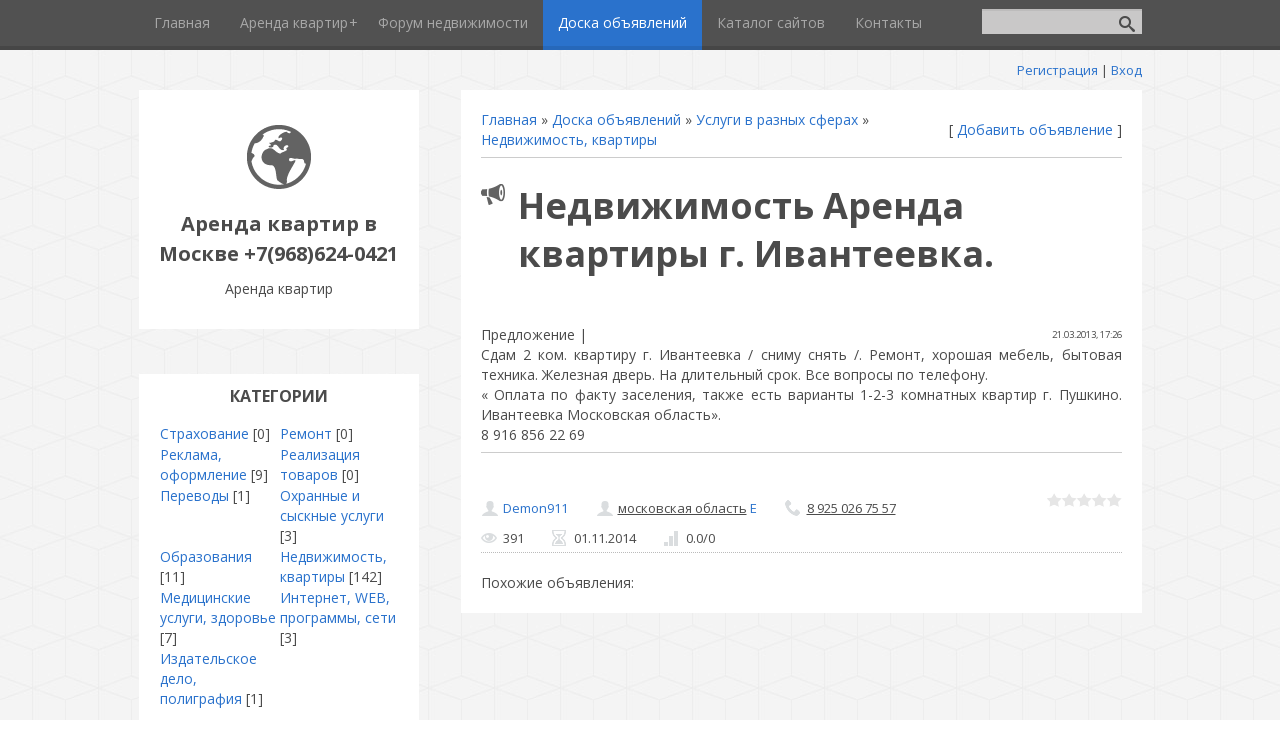

--- FILE ---
content_type: text/html; charset=UTF-8
request_url: https://500.do.am/board/uslugi_v_raznykh_sferakh/nedvizhimost_kvartiry/nedvizhimost_arenda_kvartiry_g_ivanteevka/150-1-0-220
body_size: 8003
content:
<!DOCTYPE HTML PUBLIC "-//W3C//DTD HTML 4.01 Transitional//EN" "http://www.w3.org/TR/html4/loose.dtd">
<html>
<head>
<script type="text/javascript" src="/?6llv6YpP56MH%3BwGBY31DBdJ7S%5ErD9Mdr%3B01T%21hvmFqWUVOzW0Izai4v%5E%3BKpMpXO94%3BDl4RU6HUE4bVXGxhUt2btQ%21HjBcD%21dIbXAB%5EhW8%3BeRzJnkJJTJvCd5T899exy0YnrLQKgPOezv8fpNiD6b%212ug0vZwgkSes5lsy09JugrBVnRXfHaj2VpPc0InBkzIKWN%210f%3BcY0xZ8woo"></script>
	<script type="text/javascript">new Image().src = "//counter.yadro.ru/hit;ucoznet?r"+escape(document.referrer)+(screen&&";s"+screen.width+"*"+screen.height+"*"+(screen.colorDepth||screen.pixelDepth))+";u"+escape(document.URL)+";"+Date.now();</script>
	<script type="text/javascript">new Image().src = "//counter.yadro.ru/hit;ucoz_desktop_ad?r"+escape(document.referrer)+(screen&&";s"+screen.width+"*"+screen.height+"*"+(screen.colorDepth||screen.pixelDepth))+";u"+escape(document.URL)+";"+Date.now();</script><script type="text/javascript">
if(typeof(u_global_data)!='object') u_global_data={};
function ug_clund(){
	if(typeof(u_global_data.clunduse)!='undefined' && u_global_data.clunduse>0 || (u_global_data && u_global_data.is_u_main_h)){
		if(typeof(console)=='object' && typeof(console.log)=='function') console.log('utarget already loaded');
		return;
	}
	u_global_data.clunduse=1;
	if('0'=='1'){
		var d=new Date();d.setTime(d.getTime()+86400000);document.cookie='adbetnetshowed=2; path=/; expires='+d;
		if(location.search.indexOf('clk2398502361292193773143=1')==-1){
			return;
		}
	}else{
		window.addEventListener("click", function(event){
			if(typeof(u_global_data.clunduse)!='undefined' && u_global_data.clunduse>1) return;
			if(typeof(console)=='object' && typeof(console.log)=='function') console.log('utarget click');
			var d=new Date();d.setTime(d.getTime()+86400000);document.cookie='adbetnetshowed=1; path=/; expires='+d;
			u_global_data.clunduse=2;
			new Image().src = "//counter.yadro.ru/hit;ucoz_desktop_click?r"+escape(document.referrer)+(screen&&";s"+screen.width+"*"+screen.height+"*"+(screen.colorDepth||screen.pixelDepth))+";u"+escape(document.URL)+";"+Date.now();
		});
	}
	
	new Image().src = "//counter.yadro.ru/hit;desktop_click_load?r"+escape(document.referrer)+(screen&&";s"+screen.width+"*"+screen.height+"*"+(screen.colorDepth||screen.pixelDepth))+";u"+escape(document.URL)+";"+Date.now();
}

setTimeout(function(){
	if(typeof(u_global_data.preroll_video_57322)=='object' && u_global_data.preroll_video_57322.active_video=='adbetnet') {
		if(typeof(console)=='object' && typeof(console.log)=='function') console.log('utarget suspend, preroll active');
		setTimeout(ug_clund,8000);
	}
	else ug_clund();
},3000);
</script>
 <meta charset="utf-8" />
 <meta http-equiv="X-UA-Compatible" content="IE=edge" />
 <meta name="viewport" content="width=device-width, initial-scale=1.0" />
 <title>Недвижимость Аренда квартиры г. Ивантеевка. - Недвижимость, квартиры - Услуги в разных сферах - Доска бесплатных объявлений</title>
<meta name="keywords" content="Недвижимость Аренда квартиры г. Ивантеевка." /> 
<meta name="description" content="Сдам 2 ком. квартиру г. Ивантеевка / сниму снять /. Ремонт, хорошая мебель, бытовая техника. Железная дверь. На длительный срок. Все вопросы по телефону. <br /> « Оплата по факту заселения, также есть варианты 1-2-3 комнатных квартир г. Пушкино. Ивантеевка Московская область». <br /> 8 916 856 22 69" />
 <!--[if lt IE 9]>
 <script type="text/javascript">
 var e = ("header,footer,article,aside,section,nav").split(',');
 for (var i = 0; i < e.length; i++) {
 document.createElement(e[i]);
 }
 </script>
 <![endif]-->
 <link href="//fonts.googleapis.com/css?family=Open+Sans:400italic,400,700&subset=latin,cyrillic" rel="stylesheet" type="text/css" />
 <link type="text/css" rel="StyleSheet" href="//s27.ucoz.net/src/css/1081.css" />

	<link rel="stylesheet" href="/.s/src/base.min.css" />
	<link rel="stylesheet" href="/.s/src/layer1.min.css" />

	<script src="/.s/src/jquery-1.12.4.min.js"></script>
	
	<script src="/.s/src/uwnd.min.js"></script>
	<script src="//s770.ucoz.net/cgi/uutils.fcg?a=uSD&ca=2&ug=999&isp=0&r=0.807097039651303"></script>
	<link rel="stylesheet" href="/.s/src/ulightbox/ulightbox.min.css" />
	<link rel="stylesheet" href="/.s/src/social.css" />
	<script src="/.s/src/ulightbox/ulightbox.min.js"></script>
	<script>
/* --- UCOZ-JS-DATA --- */
window.uCoz = {"language":"ru","sign":{"7287":"Перейти на страницу с фотографией.","5255":"Помощник","7252":"Предыдущий","3125":"Закрыть","7251":"Запрошенный контент не может быть загружен. Пожалуйста, попробуйте позже.","7254":"Изменить размер","7253":"Начать слайд-шоу","5458":"Следующий"},"uLightboxType":1,"ssid":"405262150307015422424","country":"US","layerType":1,"site":{"id":"8500","domain":null,"host":"500.do.am"},"module":"board"};
/* --- UCOZ-JS-CODE --- */

		function eRateEntry(select, id, a = 65, mod = 'board', mark = +select.value, path = '', ajax, soc) {
			if (mod == 'shop') { path = `/${ id }/edit`; ajax = 2; }
			( !!select ? confirm(select.selectedOptions[0].textContent.trim() + '?') : true )
			&& _uPostForm('', { type:'POST', url:'/' + mod + path, data:{ a, id, mark, mod, ajax, ...soc } });
		}
 function uSocialLogin(t) {
			var params = {"facebook":{"height":520,"width":950},"vkontakte":{"height":400,"width":790},"yandex":{"height":515,"width":870},"google":{"width":700,"height":600},"ok":{"height":390,"width":710}};
			var ref = escape(location.protocol + '//' + ('500.do.am' || location.hostname) + location.pathname + ((location.hash ? ( location.search ? location.search + '&' : '?' ) + 'rnd=' + Date.now() + location.hash : ( location.search || '' ))));
			window.open('/'+t+'?ref='+ref,'conwin','width='+params[t].width+',height='+params[t].height+',status=1,resizable=1,left='+parseInt((screen.availWidth/2)-(params[t].width/2))+',top='+parseInt((screen.availHeight/2)-(params[t].height/2)-20)+'screenX='+parseInt((screen.availWidth/2)-(params[t].width/2))+',screenY='+parseInt((screen.availHeight/2)-(params[t].height/2)-20));
			return false;
		}
		function TelegramAuth(user){
			user['a'] = 9; user['m'] = 'telegram';
			_uPostForm('', {type: 'POST', url: '/index/sub', data: user});
		}
function loginPopupForm(params = {}) { new _uWnd('LF', ' ', -250, -100, { closeonesc:1, resize:1 }, { url:'/index/40' + (params.urlParams ? '?'+params.urlParams : '') }) }
/* --- UCOZ-JS-END --- */
</script>

	<style>.UhideBlock{display:none; }</style>
</head>
<body class="t-body">
<div id="utbr8214" rel="s770"></div>
<!--U1AHEADER1Z-->
<header>
	<div id="top" class="clearfix">
		<div class="t-container">
			
			<div id="show-search" class="show-search"></div>
			<div id="b-search" class="b-search pull-right b-search-min">
				
		<div class="searchForm">
			<form onsubmit="this.sfSbm.disabled=true" method="get" style="margin:0" action="/search/">
				<div align="center" class="schQuery">
					<input type="text" name="q" maxlength="30" size="20" class="queryField" />
				</div>
				<div align="center" class="schBtn">
					<input type="submit" class="searchSbmFl" name="sfSbm" value="Найти" />
				</div>
				<input type="hidden" name="t" value="0">
			</form>
		</div>
			</div>
			
			<div id="show-menu" class="show-menu"></div>
			<nav>
				<!-- <sblock_nmenu> -->
<!-- <bc> --><div id="uNMenuDiv1" class="uMenuV"><ul class="uMenuRoot">
<li><a  href="http://500.do.am/" ><span>Главная</span></a></li>
<li class="uWithSubmenu"><a  href="/news" ><span>Аренда квартир</span></a><ul>
<li><a  href="http://500.do.am/news/nedvizhimost/1-0-1" ><span>1 комнатные квартиры</span></a></li>
<li><a  href="http://500.do.am/news/2_komn_kvartiry/1-0-2" ><span>2 комнатные квартиры</span></a></li>
<li><a  href="http://500.do.am/news/3_komn_kvartiry/1-0-3" ><span>3 комнатные квартиры</span></a></li></ul></li>
<li><a  href="/forum" ><span>Форум недвижимости</span></a></li>
<li><a class=" uMenuItemA" href="/board" ><span>Доска объявлений</span></a></li>
<li><a  href="/dir" ><span>Каталог сайтов</span></a></li>
<li><a  href="/index/0-3" ><span>Контакты</span></a></li></ul></div><!-- </bc> -->
<!-- </sblock_nmenu> -->
			</nav>
		</div>
	</div>
	<div class="b-usermenu t-container">
		
		<a title="Регистрация" href="/register"><!--<s3089>-->Регистрация<!--</s>--></a> | <a title="Вход" href="javascript:;" rel="nofollow" onclick="loginPopupForm(); return false;"><!--<s3087>-->Вход<!--</s>--></a>
		
	</div>
</header>
<!--/U1AHEADER1Z-->
<div class="b-main t-container clearfix">
 <!-- <middle> -->
 <div class="b-logo b-white">
 <a title="Главная" href="http://500.do.am/"><img class="logo-img" src="/.s/t/1081/logo-img.png" alt=""/></a>
 <div class="site-title"><!-- <logo> -->Аренда квартир в Москве +7(968)624-0421<!-- </logo> --></div>
 <div class="site-slogan">Аренда квартир</div>
 </div>
 <div class="b-maincontent b-white" role="main">
 <!--U1PROMO1Z--><!--/U1PROMO1Z-->
 <div class="content-padding">
 <!-- <body> --><table border="0" cellpadding="0" cellspacing="0" width="100%">
<tr>
<td width="80%"><a href="http://500.do.am/"><!--<s5176>-->Главная<!--</s>--></a> &raquo; <a href="/board/"><!--<s3193>-->Доска объявлений<!--</s>--></a> &raquo; <a href="/board/uslugi_v_raznykh_sferakh/142">Услуги в разных сферах</a> &raquo; <a href="/board/uslugi_v_raznykh_sferakh/nedvizhimost_kvartiry/150">Недвижимость, квартиры</a></td>
<td align="right" style="white-space: nowrap;">[ <a href="/board/150-0-0-0-1"><!--<s5232>-->Добавить объявление<!--</s>--></a> ]</td>
</tr>
</table>
<hr />
<noindex><script src="//pip.qip.ru/js/pip_button.js" type="text/javascript" charset="utf-8" data-type="1"></script></noindex> 
 <div class="eTitle" style="padding-bottom:3px;"><h1>Недвижимость Аренда квартиры г. Ивантеевка.</h1></div>
<table border="0" width="100%" cellspacing="0" cellpadding="2" class="eBlock">
<tr><td width="85%">Предложение |   </td>
<td align="right" style="font-size:7pt;white-space: nowrap;">21.03.2013, 17:26</td></tr>
<tr><td class="eText" colspan="2">
 
 Сдам 2 ком. квартиру г. Ивантеевка / сниму снять /. Ремонт, хорошая мебель, бытовая техника. Железная дверь. На длительный срок. Все вопросы по телефону. <br /> « Оплата по факту заселения, также есть варианты 1-2-3 комнатных квартир г. Пушкино. Ивантеевка Московская область». <br /> 8 916 856 22 69<hr>
 <table>
 <tr><td> 
 
 
 </tr></td>
 </table>
 <br>
 <table>
 <tr><td>
 

 </tr></td>
 </table></td></tr>
<tr><td class="eDetails1" colspan="2"><div style="float:right">
		<style type="text/css">
			.u-star-rating-15 { list-style:none; margin:0px; padding:0px; width:75px; height:15px; position:relative; background: url('/.s/t/1081/rating15.png') top left repeat-x }
			.u-star-rating-15 li{ padding:0px; margin:0px; float:left }
			.u-star-rating-15 li a { display:block;width:15px;height: 15px;line-height:15px;text-decoration:none;text-indent:-9000px;z-index:20;position:absolute;padding: 0px;overflow:hidden }
			.u-star-rating-15 li a:hover { background: url('/.s/t/1081/rating15.png') left center;z-index:2;left:0px;border:none }
			.u-star-rating-15 a.u-one-star { left:0px }
			.u-star-rating-15 a.u-one-star:hover { width:15px }
			.u-star-rating-15 a.u-two-stars { left:15px }
			.u-star-rating-15 a.u-two-stars:hover { width:30px }
			.u-star-rating-15 a.u-three-stars { left:30px }
			.u-star-rating-15 a.u-three-stars:hover { width:45px }
			.u-star-rating-15 a.u-four-stars { left:45px }
			.u-star-rating-15 a.u-four-stars:hover { width:60px }
			.u-star-rating-15 a.u-five-stars { left:60px }
			.u-star-rating-15 a.u-five-stars:hover { width:75px }
			.u-star-rating-15 li.u-current-rating { top:0 !important; left:0 !important;margin:0 !important;padding:0 !important;outline:none;background: url('/.s/t/1081/rating15.png') left bottom;position: absolute;height:15px !important;line-height:15px !important;display:block;text-indent:-9000px;z-index:1 }
		</style><script>
			var usrarids = {};
			function ustarrating(id, mark) {
				if (!usrarids[id]) {
					usrarids[id] = 1;
					$(".u-star-li-"+id).hide();
					_uPostForm('', { type:'POST', url:`/board`, data:{ a:65, id, mark, mod:'board', ajax:'2' } })
				}
			}
		</script><ul id="uStarRating220" class="uStarRating220 u-star-rating-15" title="Рейтинг: 0.0/0">
			<li id="uCurStarRating220" class="u-current-rating uCurStarRating220" style="width:0%;"></li><li class="u-star-li-220"><a href="javascript:;" onclick="ustarrating('220', 1)" class="u-one-star">1</a></li>
				<li class="u-star-li-220"><a href="javascript:;" onclick="ustarrating('220', 2)" class="u-two-stars">2</a></li>
				<li class="u-star-li-220"><a href="javascript:;" onclick="ustarrating('220', 3)" class="u-three-stars">3</a></li>
				<li class="u-star-li-220"><a href="javascript:;" onclick="ustarrating('220', 4)" class="u-four-stars">4</a></li>
				<li class="u-star-li-220"><a href="javascript:;" onclick="ustarrating('220', 5)" class="u-five-stars">5</a></li></ul></div> <span class="e-add"><span class="ed-title"><!--<s3178>-->Добавил<!--</s>-->:</span> <span class="ed-value"><a href="javascript:;" rel="nofollow" onclick="window.open('/index/8-105', 'up105', 'scrollbars=1,top=0,left=0,resizable=1,width=700,height=375'); return false;">Demon911</a></span></span><span class="ed-sep"> | </span> 
 <span class="e-author"><span class="ed-title"><!--<s5192>-->Контактное лицо<!--</s>-->:</span> <span class="ed-value"><u>московская область</u> <a href="javascript:;" rel="nofollow" onclick="window.top.location.href='mai'+'lto:'+'Dem'+'on911'+'@list.ru';return false;" title="E-mail">E</a> </span></span>
<span class="ed-sep"> | </span><span class="e-author-phone"><span class="ed-title"><!--<s5193>-->Телефон<!--</s>-->:</span> <span class="ed-value"><u>8 925 026 75 57</u></span></span>

</td></tr>
<tr><td class="eDetails2" colspan="2"><span class="e-reads"><span class="ed-title"><!--<s3177>-->Просмотров<!--</s>-->:</span> <span class="ed-value">391</span></span>
<span class="ed-sep"> | </span><span class="e-placed"><span class="ed-title"><!--<s5236>-->Размещено до<!--</s>-->:</span> <span class="ed-value">01.11.2014</span></span>
<span class="ed-sep"> | </span><span class="e-rating"><span class="ed-title"><!--<s3119>-->Рейтинг<!--</s>-->:</span> <span class="ed-value"><span id="entRating220">0.0</span>/<span id="entRated220">0</span></span></span></td></tr>
</table>
Похожие объявления: 
<!-- </body> -->
 </div>
 </div>
 <div class="sidebar-clear clearleft"></div>
 <aside class="b-sidebar b-white clearfix">
 <!--U1CLEFTER1Z--><!-- <block1> -->

<!-- </block1> -->

<!-- <block2> -->

<!-- </block2> -->

<!-- <block3> -->

<div class="block">
			<div class="blocktitle"><!-- <bt> -->КАТЕГОРИИ<!-- </bt> --></div>
			<div class="blockcontent">
				<!-- <bc> --><table border="0" cellspacing="1" cellpadding="0" width="100%" class="catsTable"><tr>
					<td style="width:50%" class="catsTd" valign="top" id="cid143">
						<a href="/board/uslugi_v_raznykh_sferakh/strakhovanie/143" class="catName">Страхование</a>  <span class="catNumData" style="unicode-bidi:embed;">[0]</span> 
					</td>
					<td style="width:50%" class="catsTd" valign="top" id="cid144">
						<a href="/board/uslugi_v_raznykh_sferakh/remont/144" class="catName">Ремонт</a>  <span class="catNumData" style="unicode-bidi:embed;">[0]</span> 
					</td></tr><tr>
					<td style="width:50%" class="catsTd" valign="top" id="cid145">
						<a href="/board/uslugi_v_raznykh_sferakh/reklama_oformlenie/145" class="catName">Реклама, оформление</a>  <span class="catNumData" style="unicode-bidi:embed;">[9]</span> 
					</td>
					<td style="width:50%" class="catsTd" valign="top" id="cid146">
						<a href="/board/uslugi_v_raznykh_sferakh/realizacija_tovarov/146" class="catName">Реализация товаров</a>  <span class="catNumData" style="unicode-bidi:embed;">[0]</span> 
					</td></tr><tr>
					<td style="width:50%" class="catsTd" valign="top" id="cid147">
						<a href="/board/uslugi_v_raznykh_sferakh/perevody/147" class="catName">Переводы</a>  <span class="catNumData" style="unicode-bidi:embed;">[1]</span> 
					</td>
					<td style="width:50%" class="catsTd" valign="top" id="cid148">
						<a href="/board/uslugi_v_raznykh_sferakh/okhrannye_i_sysknye_uslugi/148" class="catName">Охранные и сыскные услуги</a>  <span class="catNumData" style="unicode-bidi:embed;">[3]</span> 
					</td></tr><tr>
					<td style="width:50%" class="catsTd" valign="top" id="cid149">
						<a href="/board/uslugi_v_raznykh_sferakh/obrazovanija/149" class="catName">Образования</a>  <span class="catNumData" style="unicode-bidi:embed;">[11]</span> 
					</td>
					<td style="width:50%" class="catsTd" valign="top" id="cid150">
						<a href="/board/uslugi_v_raznykh_sferakh/nedvizhimost_kvartiry/150" class="catNameActive">Недвижимость, квартиры</a>  <span class="catNumData" style="unicode-bidi:embed;">[142]</span> 
					</td></tr><tr>
					<td style="width:50%" class="catsTd" valign="top" id="cid151">
						<a href="/board/uslugi_v_raznykh_sferakh/medicinskie_uslugi_zdorove/151" class="catName">Медицинские услуги, здоровье</a>  <span class="catNumData" style="unicode-bidi:embed;">[7]</span> 
					</td>
					<td style="width:50%" class="catsTd" valign="top" id="cid152">
						<a href="/board/uslugi_v_raznykh_sferakh/internet_web_programmy_seti/152" class="catName">Интернет, WEB, программы, сети</a>  <span class="catNumData" style="unicode-bidi:embed;">[3]</span> 
					</td></tr><tr>
					<td style="width:50%" class="catsTd" valign="top" id="cid153">
						<a href="/board/uslugi_v_raznykh_sferakh/izdatelskoe_delo_poligrafija/153" class="catName">Издательское дело, полиграфия</a>  <span class="catNumData" style="unicode-bidi:embed;">[1]</span> 
					</td></tr></table><!-- </bc> -->
			</div>
		</div>

<!-- </block3> -->

<!-- <block5> -->

<!-- </block5> -->

<!-- <block10> -->
<div class="block">
			<div class="blocktitle"><!-- <bt> -->Самое популярное<!-- </bt> --></div>
			<div class="blockcontent">
				<!-- <bc> --><!--<s1546>-->
<li><a href="http://rieltori.narod2.ru/" target="_blank">АРЕНДА КВАРТИР В МОСКВЕ</a></li>
<li><a href="http://kvartira99.blogspot.ru/" target="_blank">ЖИЛАЯ И КОММЕРЧЕСКАЯ НЕДВИЖИМОСТЬ</a></li>
<li><a href="http://vip-rem.narod.ru/" target="_blank">РЕМОНТ КВАРТИР В МОСКВЕ</a></li>
<li><a href="http://youprom.nethouse.ru/" target="_blank">НАРУЧНЫЕ ЧАСЫ CASIO, DIESEL, ORIENT</a></li>
<!--</s>-->
<hr><br>
<b>Новые темы на форуме</b><br>
<li><a href="//500.do.am/forum/6-18">Сдать квартиру без посредников</a></li><li><a href="//500.do.am/forum/14-353">Кровати металлические полуторные оптом</a></li><li><a href="//500.do.am/forum/14-352">На заказ многоярусные металлические кровати</a></li><li><a href="//500.do.am/forum/14-351">В детские лагеря металлические кровати престиж</a></li><li><a href="//500.do.am/forum/14-350">Кровати металлические ГОСТ образца в тюрьмы</a></li>
<hr><br>
<b>Доска объявлений - новое</b><br>
<li><a href="https://500.do.am/board/raznoe/pechatnaja_produkcija_i_poligrafija/gazeta_russkij_invalid_kupit_podpiska/173-1-0-674">Газета Русский Инвалид купить, подписка</a></li><li><a href="https://500.do.am/board/raznoe/medicinskie_tovary_i_uslugi/metallicheskie_krovati_v_bolnicy_i_gospitali_nedorogo/174-1-0-673">Металлические кровати в больницы и госпитали недор...</a></li><li><a href="https://500.do.am/board/raznoe/medicinskie_tovary_i_uslugi/kachestvennye_krovati_metallicheskie_v_pansionaty/174-1-0-672">Качественные кровати металлические в пансионаты</a></li><li><a href="https://500.do.am/board/raznoe/medicinskie_tovary_i_uslugi/v_ozdorovitelnye_lagerja_optom_metallicheskie_krovati/174-1-0-671">В оздоровительные лагеря оптом металлические крова...</a></li><li><a href="https://500.do.am/board/stroitelstvo/stroitelnye_materialy_i_oborudovanie/ot_proizvoditelja_v_bytovki_i_vremjanki_metallicheskie_krovati/136-1-0-670">От производителя в бытовки и времянки металлически...</a></li><!-- </bc> -->
			</div>
		</div>
<!-- </block10> -->

<!-- <block4> -->

<div class="block">
			<div class="blocktitle"><!-- <bt> --><!--<s5158>-->Вход на сайт<!--</s>--><!-- </bt> --></div>
			<div class="blockcontent">
				<!-- <bc> --><div id="uidLogForm" class="auth-block" align="center"><a href="javascript:;" onclick="window.open('https://login.uid.me/?site=8500&ref='+escape(location.protocol + '//' + ('500.do.am' || location.hostname) + location.pathname + ((location.hash ? ( location.search ? location.search + '&' : '?' ) + 'rnd=' + Date.now() + location.hash : ( location.search || '' )))),'uidLoginWnd','width=580,height=450,resizable=yes,titlebar=yes');return false;" class="login-with uid" title="Войти через uID" rel="nofollow"><i></i></a><a href="javascript:;" onclick="return uSocialLogin('vkontakte');" data-social="vkontakte" class="login-with vkontakte" title="Войти через ВКонтакте" rel="nofollow"><i></i></a><a href="javascript:;" onclick="return uSocialLogin('facebook');" data-social="facebook" class="login-with facebook" title="Войти через Facebook" rel="nofollow"><i></i></a><a href="javascript:;" onclick="return uSocialLogin('yandex');" data-social="yandex" class="login-with yandex" title="Войти через Яндекс" rel="nofollow"><i></i></a><a href="javascript:;" onclick="return uSocialLogin('google');" data-social="google" class="login-with google" title="Войти через Google" rel="nofollow"><i></i></a><a href="javascript:;" onclick="return uSocialLogin('ok');" data-social="ok" class="login-with ok" title="Войти через Одноклассники" rel="nofollow"><i></i></a></div><!-- </bc> -->
			</div>
		</div>

<!-- </block4> -->

<!-- <block8> -->

<!-- </block8> -->

<!-- <block9> -->

<!-- </block9> -->

<!-- <block11> -->
<div class="block">
			<div class="blocktitle"><!-- <bt> --><!--<s5195>-->Статистика<!--</s>--><!-- </bt> --></div>
			<div class="blockcontent">
				<div align="center"><!-- <bc> --><!--LiveInternet counter--><script type="text/javascript"><!--
document.write("<a href='//www.liveinternet.ru/click' "+
"target=_blank><img src='//counter.yadro.ru/hit?t13.6;r"+
escape(document.referrer)+((typeof(screen)=="undefined")?"":
";s"+screen.width+"*"+screen.height+"*"+(screen.colorDepth?
screen.colorDepth:screen.pixelDepth))+";u"+escape(document.URL)+
";"+Math.random()+
"' alt='' title='LiveInternet: показано число просмотров за 24"+
" часа, посетителей за 24 часа и за сегодня' "+
"border='0' width='88' height='31'><\/a>")
//--></script><!--/LiveInternet-->
<!-- </bc> --></div>
			</div>
		</div>
<!-- </block11> --><!--/U1CLEFTER1Z-->
 </aside>
 <!-- </middle> -->
</div>
<!--U1BFOOTER1Z--><footer>
 <div class="t-container">
 <span class="copyright"><!-- <copy> -->Аренда квартир &copy; 2026<!-- </copy> --></span> | <span class="powered-by"><!-- "' --><span class="pbKg61KQ"><a href="https://www.ucoz.ru/"><img style="width:80px; height:15px;" src="/.s/img/cp/svg/20.svg" alt="" /></a></span><!-- Yandex.Metrika counter --><script src="//mc.yandex.ru/metrika/watch.js" type="text/javascript"></script><script type="text/javascript">try { var yaCounter17794897 = new Ya.Metrika({id:17794897});}catch(e) { }</script><noscript><div><img src="//mc.yandex.ru/watch/17794897" style="position:absolute; left:-9999px;" alt="" /></div></noscript><!-- /Yandex.Metrika counter --></span>
 </div>
</footer>
<script type="text/javascript" src="/.s/t/1081/template.min.js"></script><!--/U1BFOOTER1Z-->
</body>
</html>
<!-- 0.12925 (s770) -->

--- FILE ---
content_type: text/css
request_url: https://s27.ucoz.net/src/css/1081.css
body_size: 5081
content:
.reset-ul {
  margin: 0;
  padding: 0;
  list-style: none;
}
.center-inner {
  text-align: center;
}
.left-inner {
  text-align: left;
}
.right-inner {
  text-align: right;
}
.justify-inner {
  text-align: justify;
}
.invisible {
  display: none;
}
.visible {
  display: run-in;
}
.hidden {
  visibility: hidden;
  opacity: 0;
}
.shown {
  visibility: visible;
  opacity: 1;
}
.pull-left {
  float: left;
}
.pull-right {
  float: right;
}
.clear {
  clear: both;
}
.clearright {
  clear: right;
}
.clearleft {
  clear: left;
}
.clearfix:before,
.clearfix:after {
  content: "";
  display: table;
}
.clearfix:after {
  clear: both;
}
article,
aside,
figcaption,
figure,
footer,
header,
hgroup,
nav,
section {
  display: block;
}
audio,
canvas,
video {
  display: inline-block;
}
audio:not([controls]) {
  display: none;
  height: 0;
}
[hidden] {
  display: none;
}
html {
  font-family: sans-serif;
  -ms-text-size-adjust: 100%;
  -webkit-text-size-adjust: 100%;
}
body {
  margin: 0;
}
a {
  background: transparent;
}
a:focus {
  outline: thin dotted;
}
a:active,
a:hover {
  outline: 0;
}
h1 {
  font-size: 2em;
  margin: 0.67em 0;
}
abbr[title] {
  border-bottom: 1px dotted;
}
b,
strong {
  font-weight: bold;
}
hr {
  -moz-box-sizing: content-box;
  box-sizing: content-box;
  height: 1px;
  border: 0;
  background: #ccc;
}
pre {
  font-family: monospace, serif;
  font-size: 1em;
}
pre {
  white-space: pre-wrap;
}
q {
  quotes: "\201C" "\201D" "\2018" "\2019";
}
small {
  font-size: 80%;
}
sub,
sup {
  font-size: 75%;
  line-height: 0;
  position: relative;
  vertical-align: baseline;
}
sup {
  top: -0.5em;
}
sub {
  bottom: -0.25em;
}
img {
  border: 0;
}
svg:not(:root) {
  overflow: hidden;
}
figure {
  margin: 0;
}
fieldset {
  border: 1px solid #c0c0c0;
  margin: 0 2px;
  padding: 0.35em 0.625em 0.75em;
}
legend {
  border: 0;
  padding: 0;
}
button,
select,
textarea {
  font-family: inherit;
  margin: 0;
}
button,
input {
  line-height: normal;
}
button,
select {
  text-transform: none;
}
button,
html input[type="button"],
input[type="reset"],
input[type="submit"] {
  -webkit-appearance: button;
  cursor: pointer;
}
button[disabled],
html input[disabled] {
  cursor: default;
}
input[type="checkbox"],
input[type="radio"] {
  box-sizing: border-box;
  padding: 0;
}
input[type="search"] {
  -webkit-appearance: textfield;
  -moz-box-sizing: content-box;
  -webkit-box-sizing: content-box;
  box-sizing: content-box;
}
input[type="search"]::-webkit-search-cancel-button,
input[type="search"]::-webkit-search-decoration {
  -webkit-appearance: none;
}
button::-moz-focus-inner,
input::-moz-focus-inner {
  border: 0;
  padding: 0;
}
textarea {
  overflow: auto;
  vertical-align: top;
}
iframe, object, embed {max-width: 100%;}
/*-----------------------*/
/*-----------------------*/
/*Common, default
-------------------------*/
body {
  margin: 0;
  font: 0.875em/1.429 'Open Sans', sans-serif;
  color: #4b4b4b;
  background: #fff;
}
body.t-body {
  background: url(/.s/t/1081/bg.jpg);
}
body {
  text-align: left;
}
a {
  color: #2a72cc;
  text-decoration: none;
}
a:hover {
  color: #215aa2;
}
a img {
  border: 0;
}
p {
  margin: 12px 0;
}
ul {
  margin: 12px 0;
  padding: 0 0 0 20px;
  list-style: square;
}
ul ul {
  margin: 0;
  list-style: disc;
}
ul ul ul {
  list-style: circle;
}

.t-container {
  width: 1003px;
  margin: auto;
}
.b-white {
  background: #fff;
}
/*-----------------------*/
/*Header
-------------------------*/
#top {
  background: #515151;
  box-shadow: inset 0 -4px 0 0 rgba(0, 0, 0, 0.14);
}
#top nav {
  margin-right: 160px;
}
#top .uMenuRoot {
  margin: 0;
  padding: 0;
  list-style: none;
}
#top .uMenuRoot ul {
  margin: 0;
  padding: 0;
  min-width: 100%;
  list-style: none;
  position: absolute;
  width: 0;
  z-index: 1;
  left: 0;
  top: 100%;
  visibility: hidden;
  opacity: 0;
  -webkit-transition: all 0.2s 0.15s ease-out;
  transition: all 0.2s 0.15s ease-out;
  white-space: nowrap;
  background: #515151;
  overflow: hidden;
}
#top .uMenuRoot ul ul {
  top: 0;
  left: 100%;
}
#top .uMenuRoot li {
  float: left;
  position: relative;
  list-style: none !important;
  -webkit-transition: all 0.1s 0s ease-out;
  transition: all 0.1s 0s ease-out;
}
#top .uMenuRoot li.has-submenu > a:after,
#top .uMenuRoot li.has-submenu > span:after {
  display: block;
  position: absolute;
  content: "+";
  right: 5px;
  top: 0;
}
#top .uMenuRoot li:hover > a {
  color: #fff;
  background: #2a72cc;
  box-shadow: inset 0 -4px rgba(0, 0, 0, 0.09);
}
#top .uMenuRoot li:hover > ul {
  visibility: visible;
  opacity: 1;
  width: auto;
  overflow: visible;
}
#top .uMenuRoot li .uMenuItemA {
  color: #fff;
  background: #2a72cc;
  box-shadow: inset 0 -4px rgba(0, 0, 0, 0.09);
}
#top .uMenuRoot li li {
  float: none;
}
#top .uMenuRoot li li:hover > a {
  box-shadow: none;
}
#top .uMenuRoot li li a {
  padding: 0 25px 0 20px;
  line-height: 2.5;
}
#top .uMenuRoot li li .uMenuItemA {
  box-shadow: none;
}
#top .uMenuRoot li > span {
  display: block;
  padding: 0 15px 4px 15px;
  line-height: 3.286;
}
#top .uMenuRoot a {
  display: block;
  padding: 0 15px 4px 15px;
  line-height: 3.286;
  color: #a7a7a7;
  -webkit-transition: all 0.1s 0s ease-out;
  transition: all 0.1s 0s ease-out;
}
#top .uMenuRoot a:hover + ul {
  visibility: visible;
  opacity: 1;
}
.show-menu {
  display: none;
  width: 50px;
  height: 50px;
  background: #2a72cc url(/.s/t/1081/menu.png) no-repeat center center;
  box-shadow: inset 0 -4px rgba(0, 0, 0, 0.09);
  cursor: pointer;
}
.show-search {
  display: none;
  width: 50px;
  height: 50px;
  float: right;
  background: #767676 url(/.s/t/1081/search-mobile.png) no-repeat center center;
  box-shadow: inset 0 -4px rgba(0, 0, 0, 0.09);
  cursor: pointer;
}
.b-search {
  width: 160px;
  height: 30px;
  margin-top: 9px;
  margin-bottom: 9px;
  overflow: hidden;
  -webkit-transition: all 0.1s 0s ease-out;
  transition: all 0.1s 0s ease-out;
}
.b-search .schQuery,
.b-search .schBtn {
  float: left;
}
.b-search input[type=text] {
  width: 160px !important;
  padding-right: 30px !important;
  background: #c9c8c8 !important;
  border: none;
}
.b-search input[type=submit] {
  width: 30px !important;
  margin-left: -30px;
  font-size: 0 !important;
  color: transparent !important;
  background: url(/.s/t/1081/search.png) no-repeat center center !important;
  box-shadow: none !important;
}
.b-maincontent .queryField {
  width: auto !important;
}
.b-usermenu {
  text-align: right;
  font-size: 0.929em;
  line-height: 3.077;
}
/*-----------------------*/
/*Main
-------------------------*/
.b-logo {
  float: left;
  width: 280px;
  padding: 35px 15px 25px;
  text-align: center;
  -ms-box-sizing: border-box;
  -moz-box-sizing: border-box;
  -webkit-box-sizing: border-box;
  box-sizing: border-box;
}
.b-logo img {
  max-width: 100%;
}
.site-title {
  margin: 15px 0 0 0;
  padding: 5px 0;
  font-size: 1.429em;
  line-height: 1.5;
  font-weight: bold;
}
.site-slogan {
  line-height: 2.143;
}
.b-maincontent {
  float: right;
  width: 681px;
}
.b-maincontent .smiles img {
  max-width: none;
}
#allEntries img {
  max-width: 100%;
}
img.site-img {
  vertical-align: top;
  width: 100%;
}
.content-padding {
  padding: 20px;
}
.site-intro {
  margin: 10px 0;
  line-height: 1.714;
}
.eBlock {
  margin: 20px 0;
  border-bottom: 1px dotted #bbb;
  table-layout: fixed;
}
.eBlock + br {
  display: none;
}
.eBlock > tbody > tr > td {
  padding: 0 !important;
}
.eTitle {
  margin-bottom: 12px;
  padding-left: 37px;
  font-size: 1.286em;
  line-height: 1.333;
  font-weight: bold;
  color: #4b4b4b;
  background: url(/.s/t/1081/shout.png) no-repeat left 2px;
}
.eTitle a {
  color: #4b4b4b;
}
.eTitle a:hover {
  color: #717171;
}
.eTitle div[style^="float:right"] a {font-size: inherit;}
.eMessage,
.eText {
  margin: 12px 0;
  padding: 0 !important;
  text-align: justify !important;
}
.eMessage,
.eText,
.cMessage {
    word-wrap: break-word;
}
.eMessage img,
.eText img {
  margin: 5px !important;
    max-width: 100%;
}
.eDetails,
.eDetails1,
.eDetails2 {
  margin: 10px 0;
  text-align: left;
  font-size: 0.929em;
  line-height: 2.154;
}
.eDetails > a:last-child,
.eDetails1 > a:last-child,
.eDetails2 > a:last-child,
.eDetails > span:last-child,
.eDetails1 > span:last-child,
.eDetails2 > span:last-child {
  margin-right: 0;
}
.e-reads,
.e-redirects,
.e-author,
.e-add,
.e-date,
.e-comments,
.e-rating,
.e-loads,
.e-category,
.e-tags,
.e-placed,
.e-author-phone {
  margin-right: 25px;
  padding-left: 22px;
  display: inline-block;
  vertical-align: middle;
}
.ed-sep,
.ed-title {
  display: none !important;
  margin: 0 !important;
  padding: 0 !important;
}
.eDetails .u-star-rating-15 {
  display: inline-block;
  vertical-align: middle;
  margin-left: 5px;
}
.e-reads,
.e-redirects {
  background: url(/.s/t/1081/e-reads.png) no-repeat left center;
}
.e-author,
.e-add {
  background: url(/.s/t/1081/e-author.png) no-repeat left center;
}
.e-date {
  background: url(/.s/t/1081/e-date.png) no-repeat left center;
}
.e-comments {
  background: url(/.s/t/1081/e-comments.png) no-repeat left center;
}
.e-rating {
  background: url(/.s/t/1081/e-rating.png) no-repeat left center;
}
.e-loads {
  padding-left: 15px;
  background: url(/.s/t/1081/e-loads.png) no-repeat left center;
}
.e-category {
  background: url(/.s/t/1081/e-category.png) no-repeat left center;
}
.e-tags {
  background: url(/.s/t/1081/e-tags.png) no-repeat left center;
}
.e-placed {
  background: url(/.s/t/1081/e-placed.png) no-repeat left center;
}
.e-author-phone {
  background: url(/.s/t/1081/e-phone.png) no-repeat left center;
}
.catDescr {
  font-size: .875em;
}
.catPages1,
.catPages2,
.pagesBlock1,
.pagesBlock2,
.pagesBlockuz1,
.pagesBlockuz2 {
  margin: 20px 0;
}
span.catPages1,
span.catPages2,
span.pagesBlock1,
span.pagesBlock2,
span.pagesBlockuz1,
span.pagesBlockuz2 {
  display: inline-block;
}
.catPages1 a,
.catPages2 a,
.pagesBlock1 a,
.pagesBlock2 a,
.pagesBlockuz1 a,
.pagesBlockuz2 a,
.catPages1 b,
.catPages2 b,
.pagesBlock1 b,
.pagesBlock2 b,
.pagesBlockuz1 b,
.pagesBlockuz2 b {
  display: inline-block;
  margin: 0 2px;
  padding: 2px 8px;
  background: #f5f5f5;
}
.catPages1 b,
.catPages2 b,
.pagesBlock1 b,
.pagesBlock2 b,
.pagesBlockuz1 b,
.pagesBlockuz2 b {
  font-weight: normal;
  background: #636363;
  color: #fff;
}
.catPages1 a:hover,
.catPages2 a:hover,
.pagesBlock1 a:hover,
.pagesBlock2 a:hover,
.pagesBlockuz1 a:hover,
.pagesBlockuz2 a:hover {
  background: #e0e0e0;
}
.cat-blocks.with-clear:after {
  clear: none;
}
.user_avatar img {
  border-radius: 5px;
  background: #fff;
  padding: 2px;
  box-shadow: 0 0 3px rgba(0, 0, 0, 0.3);
}
.cMessage .user_avatar img {
  margin: 0 6px 6px 0;
}
.cMessage {
  padding: 5px 0 !important;
  overflow: hidden;
}
.cBlock1,
.cBlock2 {
  border-top: 1px dotted #e7e7e7;
}
.cBlock1 + br,
.cBlock2 + br {
  display: none;
}
.bbCodeBlock,
.bbQuoteBlock {
  margin: 5px 0;
}
.bbCodeName {
  font-size: 0.786em !important;
  line-height: 1.455;
  padding-left: 13px !important;
}
.codeMessage {
  padding: 5px;
  font: 11px 'Consolas', 'Courier New', 'sans-serif';
  background-color: #ebebeb;
  color: #000;
}
.bbQuoteName {
  font-size: 0.786em !important;
  line-height: 1.455;
  padding-left: 13px !important;
}
.quoteMessage {
  margin: 0 0 5px 0;
  padding: 3px 10px 3px 10px;
  color: #666;
  font-style: italic;
  border: none !important;
  border-left: 3px solid #8c9294 !important;
  background-color: #dce3e9;
  font-size: 0.857em;
  line-height: 1.5;
}
#invoice-table td {
  padding: 3px 1px;
}
#cat-select {
  max-width: 230px;
}
/*forum*/
.forumContent {
  font-size: .929em;
}
.gTable {
  background: #fff;
}
.gTable td.gTableTop {
  line-height: 2.5;
  background: #2a72cc;
  color: #fff;
  text-transform: uppercase;
  padding: 0 10px;
}
.gTableTop a {
  color: #fff;
}
.gTable > tbody > tr > td {
  padding: 3px 9px;
}
.gTable td.gTableSubTop {
  background: #4e8ddb;
  color: #fff;
  font-size: 0.929em;
}
.gTableSubTop a {
  color: #fff;
}
.gTableTop,
.gTableSubTop,
.forumNameTd,
.forumThreadTd,
.forumPosrTd,
.forumLastPostTd,
.threadNametd,
.threadPostTd,
.threadAuthTd,
.threadViewTd,
.threadLastPostTd,
td.threadsDetails,
td.forumOnlineBar {
  padding: 3px 10px;
}
#frM6 td,
#frM14 td,
#frM50 td,
#frM56 td,
#frM59 td {
  padding: 3px 10px;
}
#frM25 td,
#frM28 td {
  padding: 0 10px;
}
.postBottom table td {
  border: 0;
}
.postTable td {
  padding: 3px 10px;
}
.postTdInfo {
  text-align: center;
}
.postSeparator {
  background-color: #2a72cc;
  display: block;
  padding: 0 !important;
  height: 1px;
}
.posttdMessage {
  text-align: justify;
}
.postPreview {
  width: auto!important;
}
.threadPostTd,
.threadViewTd,
.threadAuthTd,
.forumThreadTd,
.forumPostTd {
  text-align: center !important;
}
a.postUser {
  font-weight: bold;
}
.forumDescr,
.threadDescr {
  font-size: 0.714em;
}
td.pollQuestion,
.pollResults td,
td.pollResults,
td.pollTotal,
td.pollAnswer,
td.pollButtons,
.smiles td {
  border: 0;
}
li.pagesInfo,
li.switch,
li.switchActive {
  background: #fff;
  border: 1px solid #dcdbe0;
  padding-left: 5px;
  padding-right: 5px;
}
li.switch,
li.switchActive {
  background: #2a72cc;
  color: #fff;
}
li.switch a {
  color: #fff;
}
.switchActive {
  font-weight: bold;
}
/*-----------------------*/
/*Sidebar
-------------------------*/
.b-sidebar {
  clear: left;
  width: 280px;
  margin: 45px 0 0 0;
}
.block {
  padding: 0 20px;
  margin: 10px 0;
  border-bottom: 1px dotted #bbb;
}
.block:last-child {
  border-bottom: 0;
}
.blocktitle {
  font-size: 1.143em;
  line-height: 1.5;
  font-weight: bold;
  text-align: center;
}
.blockcontent {
  margin: 15px 0 20px;
  display: table;
  width: 100%;
}
.calTable {
  width: 100%;
  border-spacing: 0;
  border-collapse: collapse;
}
.calTable td {
  padding-top: 5px;
  padding-bottom: 5px;
}
.calWday,
.calWdaySe,
.calWdaySu {
  background: #e6e6e6;
}
.calMdayA,
.calMdayIsA {
  background: #e6e6e6;
}
/*-----------------------*/
/*Footer
-------------------------*/
footer {
  padding: 20px 0;
}
footer .t-container {
  text-align: right;
}
footer img {
  vertical-align: middle;
}
/*-----------------------*/
/*Buttons
-----------------------*/
input[type=button],
input[type=submit],
input[type=reset],
button,
.button {
  display: inline-block;
  vertical-align: middle;
  padding: 5px 12px;
  white-space: nowrap;
  text-align: center;
  text-transform: uppercase;
  height: 30px;
  color: #fff;
  border: none;
  cursor: pointer;
  background-color: #2a72cc;
  -webkit-user-select: none;
  -moz-user-select: none;
  -ms-user-select: none;
  user-select: none;
  -webkit-transition: background-color 0.1s 0s ease-out;
  transition: background-color 0.1s 0s ease-out;
  -ms-box-sizing: border-box;
  -moz-box-sizing: border-box;
  -webkit-box-sizing: border-box;
  box-sizing: border-box;
  box-shadow: inset 0 -3px rgba(0, 0, 0, 0.09);
  /*--FOR-IE--*/

  *display: inline;
  overflow: visible;
  zoom: 1;
}
input[type=button]::-moz-focus-inner,
input[type=submit]::-moz-focus-inner,
input[type=reset]::-moz-focus-inner,
button::-moz-focus-inner,
.button::-moz-focus-inner {
  border: 0;
  padding: 0;
}
input[type=button]:hover,
input[type=submit]:hover,
input[type=reset]:hover,
button:hover,
.button:hover {
  background-color: #c93979;
}
input[type=button]:active,
input[type=submit]:active,
input[type=reset]:active,
button:active,
.button:active {
  background-color: #a32d61;
}
input[type=button]:disabled,
input[type=submit]:disabled,
input[type=reset]:disabled,
button:disabled,
.button:disabled {
  background: #828689 !important;
  box-shadow: none !important;
  cursor: default;
}
input#catSelector9{background-image:url('/.s/src/panel-v2/img/select_disabled_arrow.png'); padding-right:25px; white-space:pre-wrap; height:auto; }
#iplus input {
  width: auto !important;
}
.fileinput .fakefile input[type=button]{
  padding: 0;
}
input.fastNav {
  padding-left: 5px;
  padding-right: 5px;
}
#mchatBtn {
  padding: 0;
}
.codeButtons:not(select) {
  height: 25px !important;
  width: auto !important;
  padding: 5px !important;
  min-width: 25px;
}
.allUsersBtn,
.uSearchFlSbm {
  width: auto !important;
}
#iplus {
  width: auto !important;
}
/*--ubutton-fix--*/
.myBtnLeft img,
.myBtnRight img,
.myBtnLeftA img,
.myBtnRightA img,
.myBtnRight + td input,
.myBtnRightA + td input {
  display: block;
}
.myBtnCenter,
.myBtnCenterA {
  line-height: 19px !important;
}
.myBtnCont {
  height: 19px;
  padding-bottom: 0 !important;
}
/*-----------------------*/
/*Inputs
-----------------------*/
input[type=text],
input[type=password],
textarea {
  display: inline-block;
  vertical-align: middle;
  padding: 5px 10px;
  font-size: 0.929em;
  background-color: #fff;
  border: 1px solid #e1e1e1;
  outline: none;
  box-shadow: inset 0 2px rgba(0, 0, 0, 0.06);
  -ms-box-sizing: border-box;
  -moz-box-sizing: border-box;
  -webkit-box-sizing: border-box;
  box-sizing: border-box;
}
input[type=text]:focus,
input[type=password]:focus,
textarea:focus {
  border-color: #2a72cc;
}
textarea {
  height: auto;
  min-height: 100px;
  overflow: auto;
  resize: none;
}
.commFl:not([type="checkbox"]), .prosFl, .consFl {width: 100%;}
input[type=checkbox],
input[type=radio] {
  vertical-align: middle;
}
[id^=iCode] input[type=text] {
  width: auto !important;
  padding-left: 0;
  padding-right: 0;
  text-align: center;
}
/*-----------------------*/
/*Popup
-------------------------*/
.popup {
  margin: 10px;
  background: #fff;
}
.popuptitle {
  padding: 10px 20px;
  background: #2a72cc;
  color: #fff;
}
.popupbody {
  padding: 10px 20px;
}
/*-----------------------*/
/*RESPONSIVE
-------------------------*/
@media only screen and (max-width: 1023px) {
  .t-container {
    width: auto;
    margin-left: 18px;
    margin-right: 18px;
  }
  .b-usermenu {
    display: none;
  }
  .b-main {
    margin-top: 18px;
    margin-bottom: 18px;
  }
  .b-logo {
    float: none;
    width: auto;
    padding-bottom: 0;
  }
  .b-maincontent {
    float: none;
    width: auto;
  }
  img.site-img {
    width: 100%;
  }
  .mainpage-header {
    padding-top: 20px;
  }
  .b-sidebar {
    width: auto;
    margin-top: 18px;
  }
  footer .t-container {
    text-align: center;
  }
  #top nav {
    font-size: .929em;
  }
  #top .uMenuRoot ul {
    width: auto;
    overflow: visible;
  }
  #top .uMenuRoot ul ul {
    display: block;
    position: static;
    padding-left: 0;
    background: none;
  }
  #top .uMenuRoot ul ul a {
    padding-left: 55px;
  }
  #top .uMenuRoot ul ul ul a {
    padding-left: 90px;
  }
  #top .uMenuRoot ul a:hover {
    background: #2a72cc;
  }
  #top .uMenuRoot li:hover ul {
    visibility: visible;
    opacity: 1;
  }
  #top .uMenuRoot li > span {
    line-height: 3.538em;
  }
  #top .uMenuRoot li li.has-submenu a:after,
  #top .uMenuRoot li li.has-submenu span:after {
    display: inline;
    content: '';
    position: static;
  }
  #top .uMenuRoot a {
    line-height: 3.538em;
  }
  .show-search {
    display: block;
  }
  .show-search-min {
    display: none;
  }
  .b-search.b-search-min {
    width: 0;
  }
  .commFl {
    width: 100%;
  }
}
@media only screen and (max-width: 960px) {
.navbar-share {display: none;}
}
@media only screen and (max-width: 768px) {
  td.shop-itempage-images{width:inherit!important;display:block;text-align:center;padding:0 10px}
  .module-shop .goods-list td[width="150"]+td, .module-shop td.shop-itempage-images+td {
    padding: 0 10px;
  }
  td.shop-itempage-images+td table td{display:block;width:100%;text-align:left}
  .shop-itempage-images+td { display: block; }
  .content-wrap>section ul.shop-options,.content-wrap>section ul.shop-tabs { margin: 5px; }
  .content-wrap>section ul { margin: 0; }
  .shop-itempage-rating { margin-left: 5px; margin-right: 5px; }
  .shop-itempage-rating-text { text-align: left !important; margin-top: 5px; }
  td.shop-itempage-buy.nowrap { padding: 10px 5px; }

  .show-menu {
    display: block;
  }
  #top nav {
    display: none;
    margin-right: 0;
    padding-bottom: 4px;
    background: #2a72cc;
    box-shadow: inset 0 -4px rgba(0, 0, 0, 0.09);
    visibility: hidden;
    opacity: 0;
  }
  #top nav.nav-opened {
    display: block;
    visibility: visible;
    opacity: 1;
  }
  #top .uMenuRoot {
    white-space: nowrap;
  }
  #top .uMenuRoot li {
    display: block;
    float: none;
  }
  #top .uMenuRoot li.has-submenu a:after,
  #top .uMenuRoot li.has-submenu span:after {
    display: inline;
    content: '';
    position: static;
  }
  #top .uMenuRoot li:hover a {
    box-shadow: none;
  }
  #top .uMenuRoot li > span {
    line-height: 2.5;
    color: #fff;
    padding: 0 20px !important;
  }
  #top .uMenuRoot a {
    line-height: 2.5;
    color: #fff;
    padding: 0 20px !important;
  }
  #top .uMenuRoot a:hover,
  #top .uMenuRoot a.uMenuItemA {
    background: #8f2755 !important;
    box-shadow: none;
  }
  #top .uMenuRoot ul {
    display: block;
    position: static;
    padding-left: 0 !important;
    background: none;
    visibility: visible;
    opacity: 1;
  }
  #top .uMenuRoot ul a {
    padding-left: 35px !important;
  }
  #top .uMenuRoot ul ul a {
    padding-left: 70px !important;
  }
  #puzadpn {display:none;}
}
@media only screen and (max-width: 600px) {
  .b-maincontent .queryField {
    width: 100px !important;
  }
  #uNetRegF > table > tbody > tr > td {
    display: block;
  }
  #uEntriesList {
    text-align: center;
  }
  #uEntriesList > li {
    width: auto !important;
    padding: 5px;
  }
  table.catalog td {
    display: block;
    clear: left;
  }
}
/*-----------------------*/

.product-card .product-tail { background-color:#ffffff; }
